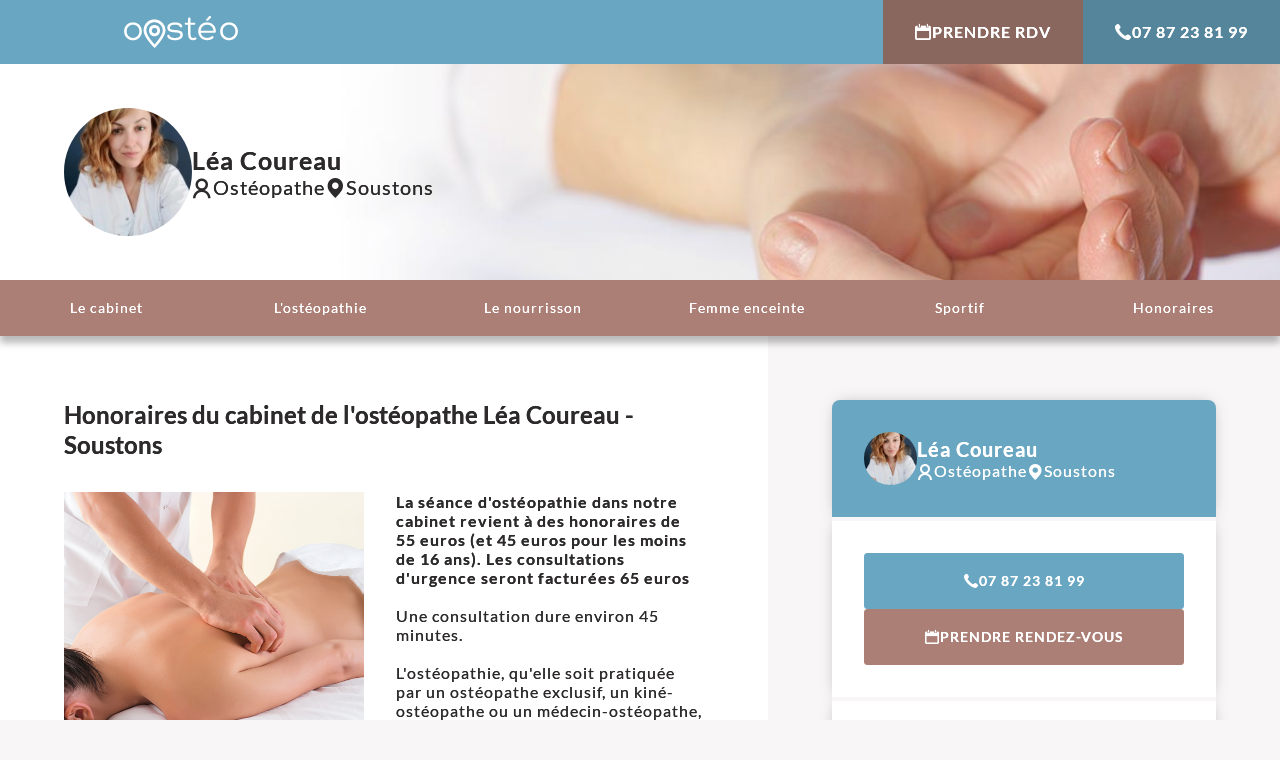

--- FILE ---
content_type: text/html; charset=UTF-8
request_url: https://oosteo.com/osteopathe-soustons-40140-honoraires-1537
body_size: 10747
content:



<!DOCTYPE html>
	<head>
		<meta charset="UTF-8">
		<meta name="viewport" content="width=device-width,initial-scale=1">
        <title>Tarif du cabinet d'ostéo de Soustons, Léa Coureau</title>
		<link type="text/css" rel="stylesheet" media="all" href="assets/css/styles_v4.css">
		<link type="text/css" rel="stylesheet" media="all" href="assets/css/fonts.css">
		<link type="text/css" rel="stylesheet" media="all" href="assets/css/structure.css">
		<link type="text/css" rel="stylesheet" media="all" href="assets/css/colors.css">
		<link type="text/css" rel="stylesheet" media="all" href="assets/css/navigation.css">
		<link type="text/css" rel="stylesheet" media="all" href="assets/css/grid.css">
		<link type="text/css" rel="stylesheet" media="all" href="assets/css/table.css">
		<link type="text/css" rel="stylesheet" media="all" href="assets/css/overlays.css">
		<link type="text/css" rel="stylesheet" media="all" href="assets/css/animations.css">
		<link type="text/css" rel="stylesheet" media="all" href="assets/css/leaflet-1.9.4.min.css">
				<link rel="preload" as="font" href="assets/fontes_new/icomoon.woff2" crossorigin>
		<link rel="preload" as="font" href="assets/fonts/lato-custom-regular.woff2" crossorigin>
		<link rel="preload" as="font" href="assets/fonts/lato-custom-700.woff2" crossorigin>
		<link rel="canonical" href="https://oosteo.com/osteopathe-soustons-40140-honoraires-1537">
		<link rel="shortcut icon" href="assets/images/favicon.ico">
		<link href="https://goo.gl/maps/JTu1caM5fKLf9QbR9" rel="publisher">
        <meta property="og:url" content="https://oosteo.com/osteopathe-soustons-40140-honoraires-1537">
        <meta property="og:type" content="website">
        <meta property="og:title" content="Tarif du cabinet d'ostéo de Soustons, Léa Coureau">
        <meta property="og:description" content="Honoraires et remboursement de l'ostéopathe Léa Coureau - Soustons. Ostéopathie générale et également pour bébé et femme enceinte.">
        <meta property="og:image" content="https://oosteo.com/galerie/honoraires-osteo-b.jpg">
        <meta name="description" content="Honoraires et remboursement de l'ostéopathe Léa Coureau - Soustons. Ostéopathie générale et également pour bébé et femme enceinte.">
		<meta name="format-detection" content="telephone=no">
    </head>
    
    <script type="application/ld+json">{
    "@context": "https://schema.org",
    "@type": "Physician",
    "medicalSpecialty": "Ostéopathe",
    "name": "Léa Coureau",
"telephone": "0787238199",
    "image": "https://oosteo.com/visus/resize_1546528388.jpg",
"priceRange": " 50 - 70",
    "url": "https://oosteo.com/osteopathe-soustons-40140-honoraires-1537",

    "contactPoint": {
        "@type": "ContactPoint",
        "contactType": "Customer Service",
        "contactOption": "",
        "areaServed": "Soustons",
        "availableLanguage": "French"
    },
    "availableService": {
        "@type": "MedicalProcedure",
        "name": "Ostéopathie bebe adulte enceinte"
    },
    "address": {
        "@type": "PostalAddress",
  	  "name": "Léa Coureau",
        "addressCountry": "France",
		        "addressLocality": "Soustons",
        "postalCode": "40140",
        "streetAddress": "46 avenue Maréchal Leclerc"
    }
}</script>

	<body>
		<div id="wrapper">
			<header>
				<nav id="navbar" style="background-color:#69A6C2">
	<a href="/" title="index" class="index">
		<figure class="logo">
			<svg xmlns="http://www.w3.org/2000/svg" viewBox="0 0 297.53 83.68" fill="white" width="298" height="84"><path d="M5.46 55.47C1.45 50.76-.24 45.06 0 38.38c.92-9.88 6.7-18.16 16.5-20.92a24.78 24.78 0 0 1 6.76-.8 24.83 24.83 0 0 1 6.59.8c9.7 2.76 15.76 11 16.56 20.92a23.78 23.78 0 0 1-5.35 17.09 22.66 22.66 0 0 1-17.8 8 22.54 22.54 0 0 1-17.8-8Zm17.71-32.76a18.78 18.78 0 0 0-4.72.63C11 25.3 6.61 32.24 6.61 40.25a17.5 17.5 0 0 0 3.92 11.31 16.58 16.58 0 0 0 12.73 5.87 17.54 17.54 0 0 0 12.82-5.87A18.24 18.24 0 0 0 40 40.43c0-8.1-4.37-15.13-11.93-17.09a20.9 20.9 0 0 0-4.9-.63ZM119 51.47c.89 4 7.83 6.05 14.33 6.05 4.36 0 13.71-2 13.71-8.1 0-5.7-6.76-6-14-6.5-9.62-.89-20-1.69-20-12.64 0-9.52 10.87-13.62 19.41-13.62 6.86 0 16.38 1.16 19.5 9.17 1.24 4-4.9 5.7-6 2.32-2-5.17-9.44-5.52-13.45-5.52-5.16 0-12.91 2.22-12.91 7.74 0 5.7 6.59 5.61 13.71 6.14 9.79.89 20.21 1.78 20.21 12.91s-12.82 14-20.21 14-18.78-1.87-20.56-10.77c-1.03-3.76 5.47-5.65 6.26-1.18Zm64.45-34.1a2.81 2.81 0 1 1 0 5.61h-9.7V47c0 5.07.8 10.41 6.85 10.41a9.91 9.91 0 0 0 4.19-1c3.74-2.13 6.68 3.12 2.67 5.34a13.3 13.3 0 0 1-6.86 1.52c-10.68 0-13.26-7.84-13.26-16.29V23h-5.87a2.81 2.81 0 1 1 0-5.61h5.87V7.05c0-4.28 6.41-4.19 6.41 0v10.32Zm40.06.18c10.06 2.76 16.29 11 16.47 22.35v-.09c.18 1.95-.71 4.09-4.37 4.09h-35.16c1.16 7.3 7.39 13.35 16.29 13.35a19.23 19.23 0 0 0 11.84-3.74c3.12-2.84 7.75.81 4.28 4.37-4.1 3.83-10.06 5.43-15.85 5.34-6.94 0-13.89-2.67-18.07-7.92-9.62-12.64-5.43-33.12 11.13-37.75a25.2 25.2 0 0 1 13.35 0Zm-23.33 20.92h33.57c-.63-7.56-5.26-13.35-12.2-15.13h.09a18.58 18.58 0 0 0-9.62.09c-7.12 1.87-11.3 7.83-11.84 15.04Zm21.28-36.94c2.76-3.65 8.19 0 5.25 3l-7.3 7.3c-3 2.67-6.23-.53-4.53-2.93Zm35.07 53.94c-4-4.71-5.69-10.41-5.43-17.09.89-9.88 6.68-18.16 16.47-20.92a28.24 28.24 0 0 1 13.35 0c9.71 2.76 15.76 11 16.56 20.92a23.73 23.73 0 0 1-5.34 17.09 23.77 23.77 0 0 1-35.61 0Zm17.72-32.76a18.72 18.72 0 0 0-4.72.63c-7.48 2-11.84 8.9-11.84 16.91a17.5 17.5 0 0 0 3.92 11.31 16.58 16.58 0 0 0 12.73 5.87 17.57 17.57 0 0 0 12.82-5.87 18.23 18.23 0 0 0 3.91-11.13c0-8.1-4.36-15.13-11.93-17.09a20.74 20.74 0 0 0-4.89-.63ZM83.92 9.28a37.74 37.74 0 0 0-9.44 0c-14.15 2.23-23.59 14.16-23.59 28.14 0 18.87 28.85 46.26 28.85 46.26s28.48-27.75 28.48-46.26a28.35 28.35 0 0 0-24.3-28.14Zm-4.23 65.06S58.06 51.8 58.06 37.65c0-10.49 7.08-19.43 17.69-21.1a27.5 27.5 0 0 1 7.08 0 21.24 21.24 0 0 1 18.22 21.1c0 13.88-21.36 36.69-21.36 36.69Z"/><path d="M81.74 23.81a18.19 18.19 0 0 0-4.72 0 13.94 13.94 0 0 0-11.8 14.06c0 9.44 6.41 15.13 14.43 15.13 7.56 0 14.24-5.88 14.24-15.14a14.17 14.17 0 0 0-12.15-14.05ZM79.6 45.67c-4 0-7.21-2.85-7.21-7.57a7 7 0 0 1 5.9-7 9.32 9.32 0 0 1 2.36 0 7.08 7.08 0 0 1 6.07 7c0 4.63-3.34 7.57-7.12 7.57Z"/></svg>		</figure>
	</a>
	<nav class="buttons min fit large">
    
                  
         
                                            
         				
                            <a  onclick="compter()"  href="https://www.doctolib.fr/osteopathe/soustons/lea-coureau"  target="_blank"   rel="nofollow noopener" title="Prendre rendez-vous" class="alt only-desktop" ><i class="icon-calendar"></i>Prendre RDV</a>
				                            
                            <a href="tel:0787238199" rel="nofollow noopener" title="Appeler" class="only-desktop"><i class="icon-phone"></i>07 87 23 81 99</a>
                            <a href="#oosteo-rdv" rel="nofollow noopener" title="Prendre rendez-vous" class="alt only-mobile"><i class="icon-phone"></i><i class="icon-calendar"></i>Prendre RDV</a>
			    
    
    
    </nav>
	<a href="#" rel="nofollow noopener" title="Afficher le menu" id="navigation-expand">
		<span class="icon"></span>
		<span class="label">Afficher le menu</span>
	</a>
</nav>				<section id="banner">
	<div class="content">
		<div class="profile">
					<figure class="thumbnail">
				<img src="https://oosteo.com/visus/resize_1546528388.jpg" alt="Ostéopathe Soustons" height="150" width="150" loading="eager" decoding="async" fetchpriority="high">
			</figure>
						<p class="infos">
				<span class="name">Léa Coureau</span>
				<span class="job"><i class="icon-user"></i>Ostéopathe</span>
				<span class="city"><i class="icon-location"></i>Soustons</span>
			</p>
		</div>
	</div>
	<div class="swiper-container infinite autoplay onload">
	<div class="swiper-wrapper">
					<div class="swiper-slide">
				<div class="swiper-slide-content">
					<figure class="background">
						<img src="https://oosteo.com/visus/header1e.jpg" alt="" height="330" width="1000" decoding="async" loading="eager" fetchpriority="high">
					</figure>
				</div>
			</div>
			</div>
</div></section>			</header>
			<nav id="navigation">


	<!--    
    -->
    
    
           	                         
								<a href="osteopathe-soustons-40140-1537">Le cabinet</a>                         
					                          
								<a href="osteopathe-soustons-40140-losteopathie-1537">L'ostéopathie</a>                         
					                          
								<a href="osteopathe-soustons-40140-le-nourrisson-1537">Le nourrisson</a>                         
					                          
								<a href="osteopathe-soustons-40140-femme-enceinte-1537">Femme enceinte</a>                         
					                          
								<a href="osteopathe-soustons-40140-sportif-1537">Sportif</a>                         
					                          
								<a href="osteopathe-soustons-40140-honoraires-1537">Honoraires</a>                         
					     
    
    
</nav>	
<style>
	.op_home p,
	.op_home h2 {
		margin: 0 !important;
		padding: 0 !important;
		display: inherit;
	}
</style>
<style>
	:root {
		--bright-color: rgb(255, 255, 255);
		--light-color: rgb(248, 246, 246);
		--dark-color: rgb(44, 42, 42);
		--theme-primary-color:
			#69A6C2		;
		--theme-secondary-color:
			#AB7F76		;
		--lighter-brightness: 1.2;
		--darker-brightness: .8;
	}
</style>


<main>
	<section>
		<div class="content">
			<h1>Honoraires du cabinet de l'ostéopathe Léa Coureau - Soustons</h1>
							<nav class="only-mobile buttons small icons">
					<a href="tel:07 87 23 81 99"
						rel="nofollow noopener" title="Appeler"><i class="icon-phone"></i>
						07 87 23 81 99					</a>
																		<a rel="nofollow noopener" onclick="compter()" href="https://www.doctolib.fr/osteopathe/soustons/lea-coureau" target="_blank"><i class="icon-calendar"></i>Prendre RDV</a>
															</nav>
						
			<div class="only-mobile leaflet">
	<div class="map-container" id="map">
		<!--<div class="map" data-address="46 avenue Maréchal Leclerc 40140 Soustons"></div> -->
	</div>
	<p class="map-address">
	<span class="icon-location"></span>
	<span>46 avenue Maréchal Leclerc 40140 Soustons</span>
	</p>
</div>


    

			<div class="op_home main-content">
									<img class="alignleft" height="360" width="240" alt="Ostéopathe - Soustons - Léa Coureau" decoding="async" loading="eager" fetchpriority="high" src="https://oosteo.com/galerie/honoraires-osteo-b.jpg" style="width:100%;max-width:300px">
								<p><strong>La s&eacute;ance d'ost&eacute;opathie dans notre cabinet revient &agrave; des honoraires de 55 euros (et 45 euros pour les moins de 16 ans). Les consultations d'urgence seront factur&eacute;es 65 euros</strong></p>
<p>&nbsp;</p>
<p>Une consultation dure environ 45 minutes.</p>
<p>&nbsp;</p>
<p>L'ost&eacute;opathie, qu'elle soit pratiqu&eacute;e par un ost&eacute;opathe exclusif, un kin&eacute;-ost&eacute;opathe ou un m&eacute;decin-ost&eacute;opathe, n'est jamais rembours&eacute;e par la s&eacute;curit&eacute; sociale.</p>
<p>&nbsp;</p>
<p><strong>Cependant, 85% des mutuelles remboursent les consultations d'ost&eacute;opathie. </strong></p>
<p>&nbsp;</p>
<p>Et le nombre de mutuelles remboursant l'ost&eacute;opathie s'accroit d'ann&eacute;e en ann&eacute;e.</p>
<p>&nbsp;</p>
<p>Le praticien &eacute;tablira une facture attestant de la r&eacute;alit&eacute; des soins &agrave; l'issue de la consultation.</p>
<p>&nbsp;</p>
<p>Il vous faudra alors transmettre ce document &agrave; votre mutuelle qui proc&eacute;dera ensuite au remboursement.</p>
<p>&nbsp;</p>			</div>
					</div>

		<aside>
		<div class="section block full only-desktop">
		<div class="content">
			<h3 class="hidden">À propos</h3>
			<div class="profile">
									<figure class="thumbnail">
						<img src="https://oosteo.com/visus/resize_1546528388.jpg" alt="Ostéopathe Soustons" height="64" width="64" decoding="async" loading="lazy">
					</figure>
								<p class="infos">
					<span class="name">
						Léa Coureau					</span>
					<span class="job"><i class="icon-user"></i>Ostéopathe</span>
					<span class="city"><i class="icon-location"></i>
						Soustons					</span>
				</p>
			</div>
		</div>
	</div>
	<div class="section only-desktop">
		<div class="content">
			<nav class="buttons full">

									<a href="tel:07 87 23 81 99" rel="nofollow noopener" title="Appeler"><i class="icon-phone"></i>
						07 87 23 81 99					</a>
																			<a class="alt" rel="nofollow noopener" onclick="compter()" href="https://www.doctolib.fr/osteopathe/soustons/lea-coureau" target="_blank"><i class="icon-calendar"></i>Prendre rendez-vous</a>
												</nav>
		</div>
	</div>
			<div class="section only-desktop">
			<div class="content">
				<h3 class="hidden">avis</h3>
				<div class="google-reviews">
	<h3><i class="icon-google-color"></i><span class="label">Google my Business</span></h3>
        <figure class="google-rating" data-rate="5">
		<span class="star"></span>
		<span class="star"></span>
		<span class="star"></span>
		<span class="star"></span>
		<span class="star"></span>
	</figure>
    
        
    <p>
	<a class="google-score"    style="cursor:pointer"
  			   href="#" rel="nofollow noopener" title="Consulter les avis" data-overlay="#overlay-google-reviews" >+ de 15 avis</a>
	</p>
</div>			</div>
		</div>
		<div class="section only-desktop">
		<div class="content">
			<h3><i class="icon-location"></i>Localisation</h3>
			<div class="leaflet">
	<div class="map-container" id="map">
		<!--<div class="map" data-address="46 avenue Maréchal Leclerc 40140 Soustons"></div> -->
	</div>
	<p class="map-address">
	<span class="icon-location"></span>
	<span>46 avenue Maréchal Leclerc 40140 Soustons</span>
	</p>
</div>


    
		</div>
	</div>
	<div class="section full only-desktop">
		<div class="content">
			<h3><i class="icon-clock"></i>Horaires</h3>
			<!--<table class="schedule">
	<tbody>
		<tr>
			<td class="day">Lundi</td>
			<td>9h15 - 20h</td>
		</tr>
		<tr>
			<td class="day">Mardi</td>
			<td>9h15 - 20h</td>
		</tr>
		<tr>
			<td class="day">Mercredi</td>
			<td>9h15 - 20h</td>
		</tr>
		<tr>
			<td class="day">Jeudi</td>
			<td>9h15 - 20h</td>
		</tr>
		<tr>
			<td class="day">Vendredi</td>
			<td>9h15 - 20h</td>
		</tr>
		<tr>
			<td class="day">Samedi</td>
			<td>9h15 - 13h15</td>
		</tr>
	</tbody>
</table>

-->
	<table class=schedule border="0" cellspacing="3" cellpadding="3" width="100%"><tbody><tr><td width="50%">Lundi</td><td>9h - 19h</td></tr><tr><td width="50%">Mardi</td><td>9h - 19h</td></tr><tr><td>Mercredi</td><td>9h - 18h</td></tr><tr><td>Jeudi</td><td>9h - 19h</td></tr><tr><td>Vendredi</td><td>9h - 19h</td></tr><tr><td>Samedi</td><td>9h - 12h</td></tr></tbody></table>		</div>
	</div>
</aside>	</section>

	<script>
		function compter() {
			var xhr = null;
			if (window.XMLHttpRequest) {
				xhr = new XMLHttpRequest();
			}
			else if (window.ActiveXObject) {
				xhr = new ActiveXObject("Microsoft.XMLHTTP");
			}
			xhr.onreadystatechange = function () { tester_verif_pseudo(xhr); };
			ch = "ajax_compter_clics.php?id=1537";
			xhr.open("GET", ch, true);
			xhr.send(null);
		}
	</script>
					<section id="oosteo-rdv" class="centered is-secondary-colored">
	<div class="content">
		<h2 class="hidden">Oosteo</h2>
        
        
              						<p class="important">Pour prendre rendez-vous ou pour toutes questions</p>
                            <nav class="buttons icons large">
                                <a href="tel:07 87 23 81 99" rel="nofollow noopener" title="Appeler"><i class="icon-phone"></i>07 87 23 81 99</a>
                               
                               
                               
                                     
                       
                       
                                                           								<a  rel="nofollow noopener" onclick="compter()" href="https://www.doctolib.fr/osteopathe/soustons/lea-coureau" target="_blank"><i class="icon-calendar"></i>Prendre RDV</a>
												     
                                                 
                                                 
                                                 
                                                 
                       	                       
                            </nav>
                            
         	                  
                            
                            
                            
		<ul class="icons">
			<li>
				<figure class="icon">
					<svg xmlns="http://www.w3.org/2000/svg" viewBox="0 0 160 160"><path d="M30 44.6v70.7h100V44.6H30zm33.4 31l-1.9.7 1.5 1.4-2 .3 1.2 1.6-2-.1.9 1.8-2-.5.5 2-2-.8.1 2-1.6-1.2-.3 2-.1-.1v11.5l-3-3-3 3V84.7l-.1.1-.3-2-1.7 1.2.1-2-1.8.9.5-2-2 .5.9-1.8-2 .1 1.2-1.6-2-.3 1.5-1.4-2-.8 1.7-1.1-1.7-1 1.9-.7-1.5-1.4 2-.3-1.2-1.6 2 .1-.9-1.8 2 .5-.5-2 1.8.9-.1-2 1.6 1.2.3-2 .2.2 1.2 1.3.7-1.9 1.1 1.7 1.1-1.7.7 1.9 1.2-1.3.2-.2.3 2 1.6-1.2-.1 2 1.8-.9-.5 2 2-.5-.9 1.8 2-.1-1 1.6 2 .3-1.5 1.4 1.9.7-1.7 1.1 1.7 1zm29.1 15.8H75.3v-2.2h17.1v2.2zm25.5-5.1H75.3v-2.2H118v2.2zm0-5.2H75.3v-2.2H118v2.2zm0-5.2H75.3v-2.2H118v2.2zm0-5.1H75.3v-2.2H118v2.2z" fill="#fff"/></svg>				</figure>
				<span class="title">Diplôme d'Ostéopathe</span>
			</li>
			<li>
				<figure class="icon">
					<svg xmlns="http://www.w3.org/2000/svg" viewBox="0 0 160 160">
    <path fill="#FFF" d="M113.2 86l-33.3 33.3-15.1-15.1-8 8 23.1 23.1L121.2 94l-8-8zM86 40.1c.7-1.3 1-2.7 1-4.2 0-5.2-4.2-9.4-9.4-9.4s-9.4 4.2-9.4 9.4c0 1.5.3 2.9 1 4.2H86z"/>
    <path fill="#FFF" d="M109 61.6h-1.7c-.5-6.7-4.2-12.6-9.7-15.9l2.1-9.8c-2.3.8-4.1 2-5.4 3.1l.1-4.9c-5.2 3.2-6.8 7.3-7.3 8.7H76.2c-10.3 0-18.8 7.6-20.2 17.5-.3.1-.5.2-.6.2-.1 0-.2 0-.2.1-.2 0-.5.1-.8 0-.4-.1-.8-.3-1.1-.5l-.1-.1-.2-.2c-.1-.1-.1-.2-.2-.3-.3-.5-.4-1-.3-1.6.1-.8.5-1.6 1.2-2 .5-.3 1-.5 1.5-.6v-1.1h-.6c-.6 0-1.1.1-1.7.3-.8.3-1.5.9-2 1.5-.3.3-.5.8-.7 1.3-.4 1-.4 2.1-.1 3.1.1.3.2.5.3.8l.1.3.2.4c.5.8 1.3 1.4 2.1 1.9.6.3 1.3.5 2 .5h.6c.1 6.7 3.4 12.7 8.5 16.4v6.5c0 1.5 1.2 2.7 2.7 2.7h6.1c1.5 0 2.7-1.2 2.7-2.7v-2.7H87c.6 0 1.1 0 1.7-.1v2.8c0 1.5 1.2 2.7 2.7 2.7h6.1c1.5 0 2.7-1.2 2.7-2.7v-7.5c2.1-1.8 3.9-4.1 5.1-6.6h3.7c1.5 0 2.7-1.2 2.7-2.7v-5.8c0-1.8-1.2-3-2.7-3zm-22.7 5.7h-6.5v6.5h-7.5v-6.5h-6.5v-7.5h6.5v-6.5h7.5v6.5h6.5v7.5zm10.6-3.8c-2 0-3.7-1.6-3.7-3.7 0-2 1.6-3.7 3.7-3.7 2 0 3.7 1.6 3.7 3.7s-1.7 3.7-3.7 3.7z"/>
</svg>
				</figure>
				<span class="title">Agréé mutuelle</span>
			</li>
			<li>
				<figure class="icon">
					<svg xmlns="http://www.w3.org/2000/svg" viewBox="0 0 160 160">
	<path fill="#FFF" d="M105.1 58.4c.1 6.2-1.5 10.3-3.4 14.2-3.5 7.2-8.3 13.5-13.4 19.5-2.4 2.9-5 5.6-7.6 8.3-.3.3-.5.5-1 .1-7.9-8-15.2-16.4-20.6-26.3-1.9-3.4-3.4-7-4-10.9-1-7.1.8-13.5 5.3-19 5-6.2 11.7-9 19.6-8.9 6.5.1 12.2 2.2 17 6.5 5.4 4.9 8 11 8.1 16.5zm-25-16.5c-.9 0-2 0-3.2.1-8.8 1.2-15.3 8.5-15.8 17.4-.2 4 1.1 7.6 2.8 11.1 4 8.1 9.7 15.1 15.7 21.8.3.4.5.4.9 0 1.4-1.7 3-3.4 4.4-5.1C89.1 82 93.1 76.6 96 70.6c1.4-2.9 2.6-5.9 2.8-9.2.6-10.5-7.9-19.4-18.7-19.5z"/>
	<path fill="#FFF" d="M92.4 58.7c-1-6.7-7.6-11.8-15.6-10-5.7 1.3-9.4 6.2-9.4 12.3 0 .5 0 .9.1 1.4.7 8.6 8 13 15.3 11.4 6.6-1.4 10.7-7.8 9.6-15.1zm-12.4 9c-2.8 0-4.9-1.6-5.8-4v-.1c-.1-.4-.3-.8-.3-1.2v-.3c-.1-.4-.1-.8-.1-1.2 0-3.6 2.6-6.2 6.3-6.2 3.6 0 6.3 2.8 6.3 6.3-.1 3.8-2.8 6.7-6.4 6.7zM112.3 85.6L79 118.9l-15.1-15.1-8 8L79 135l41.3-41.3-8-8.1z"/>
</svg>
				</figure>
				<span class="title">Certifié Oostéo</span>
			</li>
		</ul>
	</div>
</section>				<section class="min centered is-light-colored">
    <div class="content">
        <h2 class="hidden">Les articles</h2>
        <div class="grid posts swiperable auto has-controls">
            <div class="items">

                
                    <div class="item">
                        <a href="osteopathe-soustons-40140-le-nourrisson-1537" title="En savoir plus"
                            class="item-content">
                            <figure>
                                <img src="https://oosteo.com/images/bebe3.jpg" alt="Ostéopathe pour nourrissons - Soustons" decoding="async" loading="lazy" width="315" height="135">
                            </figure>
                            <h3>Ostéopathie pour nourrissons</h3>
                            <p>
                                Un bébé n'a malheureusement pas forcément la vie facile. Il subit parfois des tensions ou des contra ...
                            </p>
                        </a>
                    </div>
                


                
                    <div class="item">
                        <a href="osteopathe-soustons-40140-femme-enceinte-1537" title="En savoir plus"
                            class="item-content">
                            <figure>
                                <img src="https://oosteo.com/images/enceinte3.jpg" alt="Ostéopathe pour femmes enceintes - Soustons" decoding="async" loading="lazy" width="315" height="135">
                            </figure>
                            <h3>Ostéopathie pour femmes enceintes</h3>
                            <p>
                                ﻿Les pieds enflés et les maux de dos font, hélas, partie des troubles éprouvés par presque toutes le ...
                            </p>
                        </a>
                    </div>
                
                
                    <div class="item">
                        <a href="osteopathe-soustons-40140-sportif-1537" title="En savoir plus"
                            class="item-content">
                            <figure>
                                <img src="https://oosteo.com/images/sport3.jpg" alt="Ostéopathe pour sportifs - Soustons" decoding="async" loading="lazy" width="315" height="135">
                            </figure>
                            <h3>Ostéopathie pour sportifs</h3>
                            <p>
                                ﻿L'exercice physique provoque bien entendu de la fatigue. Il s'avère indispensable de ne pas sollici ...
                            </p>
                        </a>
                    </div>
                
                
                    <div class="item">
                        <a href="osteopathe-soustons-40140-losteopathie-1537" title="En savoir plus"
                            class="item-content">
                            <figure>
                                <img src="https://oosteo.com/images/osteo3.jpg" alt="Ostéopathie - Soustons" decoding="async" loading="lazy" width="315" height="135">
                            </figure>
                            <h3>L'ostéopathie</h3>
                            <p>
                                Depuis son invention vers 1870 par le docteur Andrew Taylor Still, la thérapie ostéopathique n'a pas ...
                            </p>
                        </a>
                    </div>
                
                
                    <div class="item">
                        <a href="osteopathe-soustons-40140-honoraires-1537" title="En savoir plus"
                            class="item-content">
                            <figure>
                                <img src="https://oosteo.com/images/honos3.jpg" alt="Honoraires Ostéopathe - Soustons" decoding="async" loading="lazy" width="315" height="135">
                            </figure>
                            <h3>Honoraires Ostéopathe</h3>
                            <p>
                                La séance d'ostéopathie dans notre cabinet revient à des honoraires de 55 euros (et 45 euros pour le ...
                            </p>
                        </a>
                    </div>
                
            </div>
        </div>
    </div>
</section>			</main>
			<nav id="mobile-footer" class="only-mobile">
 
		<div class="google-reviews">
	<h3><i class="icon-google-color"></i><span class="label">Google my Business</span></h3>
        <figure class="google-rating" data-rate="5">
		<span class="star"></span>
		<span class="star"></span>
		<span class="star"></span>
		<span class="star"></span>
		<span class="star"></span>
	</figure>
    
        
    <p>
	<a class="google-score"    style="cursor:pointer"
  			   href="#" rel="nofollow noopener" title="Consulter les avis" data-overlay="#overlay-google-reviews" >+ de 15 avis</a>
	</p>
</div> 		<nav class="buttons">
			<a href="#" rel="nofollow noopener" title="Se rendre" data-overlay="#overlay-leaflet">
				<span class="icon-location"></span>
				<span class="label">Se rendre</span>
			</a>
			<a href="#" rel="nofollow noopener" title="Voir les horaires" data-overlay="#overlay-schedule">
				<span class="icon-clock"></span>
				<span class="label">Voir les horaires</span>
			</a>
		</nav>
	</div>
</nav>			<footer>
				<section class="min is-primary-colored">
					<div class="content">
						<div class="columns vertical-centered">
							<div class="large">
								<p>Mentions légales et contact : Léa Coureau, Ostéopathe. 
                                
                                <a href="https://www.google.com/maps/place/46 avenue Maréchal Leclerc 40140 Soustons" target="_blank" rel="nofollow noopener" title="Trouver sur Google map">
                             46 avenue Maréchal Leclerc 40140 Soustons</a>. 
                             
                                                              
                               
							                                       			  Tél : <a href="tel:07 87 23 81 99" rel="nofollow noopener" title="Appeler">07 87 23 81 99</a>
                                          
                                          
                                          
                                          </p>
                                          
                                          
                             
                             
								<p>© 2013-2026 — Membre du Réseau Oostéo — 
                                
                                Ostéopathe <a style="color:#FFF" href="https://oosteo.com/nos-osteopathes-landes">Ostéopathe Landes</a>
                                
                                 —   <a href="https://www.osteopathie.org/303-liste-des-etablissements-agrees.html" target=_blank>Ecole d'Ostéopathie agréée par le Ministère de la Santé</a>
                                 
                                 </p>
                                
                                
							</div>
							<div class="min is-last">
								<nav class="socialbar">

		            
            
            
            	 
						<a href="https://fr-fr.facebook.com/Coureauosteopathe/" target="_blank" rel="nofollow noopener" title="Suivre sur facebook"><i class="icon-facebook"></i><span class="label">Suivre sur facebook</span></a>
			            

            
            
         	            
            
            
            	 
						<a href="https://goo.gl/maps/JTu1caM5fKLf9QbR9" target="_blank" rel="nofollow noopener" title="Suivre sur google my business"><i class="icon-google"></i><span class="label">Suivre sur google my business</span></a>
			            
    
            
               
            
            
            
            
            
            
</nav>								</div>
						</div>
					</div>
				</section>
			</footer>
			<div id="overlays">
	<div id="overlay-google-reviews" class="overlay short right">
	<div class="overlay-container">
		<a href="#" rel="nofollow noopener" title="Fermer" class="overlay-close">
			<span class="label">Fermer</span>
			<span class="icon-close"></span>
		</a>
		<div class="overlay-content centered">
			<h2>Les avis Google</h2>
			<div class="google-reviews list">
            
            
                        
								<div class="google-review">
					<span class="name">Karine Fischer</span>
					<figure class="google-rating" data-rate="5">
						<span class="star"></span>
						<span class="star"></span>
						<span class="star"></span>
						<span class="star"></span>
						<span class="star"></span>
					</figure>
					<!--<span class="date"></span>-->
					Parfait !				</div>
				            
								<div class="google-review">
					<span class="name">Helene Atelle</span>
					<figure class="google-rating" data-rate="5">
						<span class="star"></span>
						<span class="star"></span>
						<span class="star"></span>
						<span class="star"></span>
						<span class="star"></span>
					</figure>
					<!--<span class="date"></span>-->
					A l'écoute, sympathique et professionnelle. Je recommande vraiment.				</div>
				            
								<div class="google-review">
					<span class="name">La Dune</span>
					<figure class="google-rating" data-rate="5">
						<span class="star"></span>
						<span class="star"></span>
						<span class="star"></span>
						<span class="star"></span>
						<span class="star"></span>
					</figure>
					<!--<span class="date"></span>-->
					Très agréable et professionnelle ! 				</div>
				            
								<div class="google-review">
					<span class="name">Nicolas Pouey</span>
					<figure class="google-rating" data-rate="5">
						<span class="star"></span>
						<span class="star"></span>
						<span class="star"></span>
						<span class="star"></span>
						<span class="star"></span>
					</figure>
					<!--<span class="date"></span>-->
					Au top, très à l'écoute, manipulation efficace disponible et rapide si besoin d'être manipule, je recommande à 200%!				</div>
				            
								<div class="google-review">
					<span class="name">Bruno Di Pasquale</span>
					<figure class="google-rating" data-rate="5">
						<span class="star"></span>
						<span class="star"></span>
						<span class="star"></span>
						<span class="star"></span>
						<span class="star"></span>
					</figure>
					<!--<span class="date"></span>-->
					Ostéopathe très bien !tres sérieuse et professionnels!très bon contact! Explique se quelle fait ....Merci de m'avoir sauvé mes vacances !!				</div>
				            
								<div class="google-review">
					<span class="name">Stéphanie Daubriac</span>
					<figure class="google-rating" data-rate="5">
						<span class="star"></span>
						<span class="star"></span>
						<span class="star"></span>
						<span class="star"></span>
						<span class="star"></span>
					</figure>
					<!--<span class="date"></span>-->
					Des doigts de fée ! Professionnelle, agréable et efficace. Je recommande vivement.				</div>
				            
								<div class="google-review">
					<span class="name">Ismael Pinheiro</span>
					<figure class="google-rating" data-rate="5">
						<span class="star"></span>
						<span class="star"></span>
						<span class="star"></span>
						<span class="star"></span>
						<span class="star"></span>
					</figure>
					<!--<span class="date"></span>-->
					Excellent , séance aujourd'hui et j'ai plus mal . très professionnel. Merci encore pour m'avoir soigner .				</div>
				            
								<div class="google-review">
					<span class="name">Poons (Poons)</span>
					<figure class="google-rating" data-rate="5">
						<span class="star"></span>
						<span class="star"></span>
						<span class="star"></span>
						<span class="star"></span>
						<span class="star"></span>
					</figure>
					<!--<span class="date"></span>-->
					Excellente , d'une douceur très appréciable et très efficace très à l'écoute de nos mots et des maux de notre corps  , je la recommande vraiment, gros problème de dos ... et j'en sors que satisfaite à chaque séance ! C'est mon ostéopathe attitré maintenant !  merci à vous				</div>
				            
								<div class="google-review">
					<span class="name">Craft Studio</span>
					<figure class="google-rating" data-rate="5">
						<span class="star"></span>
						<span class="star"></span>
						<span class="star"></span>
						<span class="star"></span>
						<span class="star"></span>
					</figure>
					<!--<span class="date"></span>-->
					Accueillante, douce et à l'écoute, Léa prend vraiment le temps et c'est très appréciable. Le cabinet est chaleureux et bien situé. Merci encore pour votre prise en charge et à bientôt.				</div>
				            
								<div class="google-review">
					<span class="name">Marion Peluso</span>
					<figure class="google-rating" data-rate="5">
						<span class="star"></span>
						<span class="star"></span>
						<span class="star"></span>
						<span class="star"></span>
						<span class="star"></span>
					</figure>
					<!--<span class="date"></span>-->
					Léa Coureau est une Excellente ostéopathe. Elle prend le temps pour aller en profondeur, et ce, tout en douceur. Cela fait longtemps que je n'avais pas eu la chance de rencontrer une ostéopathe comme elle (bienveillante et très douée). Je vous la conseille fortement.				</div>
				            
								<div class="google-review">
					<span class="name">Melanie Dartois</span>
					<figure class="google-rating" data-rate="5">
						<span class="star"></span>
						<span class="star"></span>
						<span class="star"></span>
						<span class="star"></span>
						<span class="star"></span>
					</figure>
					<!--<span class="date"></span>-->
					N'hésitez pas une seconde! Déjà 2 fois que Mme Coureau me soigne mon mal de dos, elle est très professionnelle, elle prend le temps d'expliquer ce qu'elle fait, elle est très douce et très gentille. Aujourd'hui même elle m'a débloquer mon dos , je n'ai plus ma douleur.				</div>
				            
								<div class="google-review">
					<span class="name">sophie goalec</span>
					<figure class="google-rating" data-rate="5">
						<span class="star"></span>
						<span class="star"></span>
						<span class="star"></span>
						<span class="star"></span>
						<span class="star"></span>
					</figure>
					<!--<span class="date"></span>-->
					A l'écoute, cherche la cause profonde des douleurs, j'avais mal au coccys, je n'étais pas venue à la base pour cette raison, sachant que j'avais mal depuis qq temps et que je m'étais résignée, mais après l'intervention de Mme Coureau, incroyable je n'ai plus mal quand je m'asseois!!! Professionnelle et douce, je la recommande! Merci à elle				</div>
				            
								<div class="google-review">
					<span class="name">Claudine PARISET</span>
					<figure class="google-rating" data-rate="5">
						<span class="star"></span>
						<span class="star"></span>
						<span class="star"></span>
						<span class="star"></span>
						<span class="star"></span>
					</figure>
					<!--<span class="date"></span>-->
					J'avais déjà testé l'ostéopathie mais je n'avais encore jamais rencontré un tel thérapeute. Léa est non seulement à l'écoute, pleine de gentillesse et très douce, mais elle est aussi très professionnelle. Elle est arrivée à me soulager à chaque fois que je la consulte. La voir tous les 6 mois me fait beaucoup de bien. Je ne peux que la recommander. C'est une pépite ! Merci Léa				</div>
				            
								<div class="google-review">
					<span class="name">David Latastere</span>
					<figure class="google-rating" data-rate="5">
						<span class="star"></span>
						<span class="star"></span>
						<span class="star"></span>
						<span class="star"></span>
						<span class="star"></span>
					</figure>
					<!--<span class="date"></span>-->
					Une tueuse à gage dans le domaine  Douceur et efficacité au bout des doigts.  l'expérience est là  Chaque manipulations sont parfaitement maîtrisée et expliqué au fur et à mesure de l'intervention  Alors pour tous les vieux sac d'os désarticulés, surfeurs , skateurs , sportif en tout genre et  de haut niveau foncez !!!  Un grand merci  				</div>
							</div>
		</div>
	</div>
</div>	<div id="overlay-schedule" class="overlay bottom short">
	<div class="overlay-container">
		<a href="#" rel="nofollow noopener" title="Fermer" class="overlay-close">
			<span class="label">Fermer</span>
			<span class="icon-close"></span>
		</a>
		<div class="overlay-content">
			<h2><i class="icon-clock"></i>Horaires</h2>
			<!--<table class="schedule">
	<tbody>
		<tr>
			<td class="day">Lundi</td>
			<td>9h15 - 20h</td>
		</tr>
		<tr>
			<td class="day">Mardi</td>
			<td>9h15 - 20h</td>
		</tr>
		<tr>
			<td class="day">Mercredi</td>
			<td>9h15 - 20h</td>
		</tr>
		<tr>
			<td class="day">Jeudi</td>
			<td>9h15 - 20h</td>
		</tr>
		<tr>
			<td class="day">Vendredi</td>
			<td>9h15 - 20h</td>
		</tr>
		<tr>
			<td class="day">Samedi</td>
			<td>9h15 - 13h15</td>
		</tr>
	</tbody>
</table>

-->
	<table class=schedule border="0" cellspacing="3" cellpadding="3" width="100%"><tbody><tr><td width="50%">Lundi</td><td>9h - 19h</td></tr><tr><td width="50%">Mardi</td><td>9h - 19h</td></tr><tr><td>Mercredi</td><td>9h - 18h</td></tr><tr><td>Jeudi</td><td>9h - 19h</td></tr><tr><td>Vendredi</td><td>9h - 19h</td></tr><tr><td>Samedi</td><td>9h - 12h</td></tr></tbody></table>		</div>
	</div>
</div>	<div id="overlay-leaflet" class="overlay bottom short">
	<div class="overlay-container">
		<a href="#" rel="nofollow noopener" title="Fermer" class="overlay-close">
			<span class="label">Fermer</span>
			<span class="icon-close"></span>
		</a>
		<div class="overlay-content">
			<h2><i class="icon-location"></i>Localisation</h2>
			<div class="leaflet">
	<div class="map-container" id="map">
		<!--<div class="map" data-address="46 avenue Maréchal Leclerc 40140 Soustons"></div> -->
	</div>
	<p class="map-address">
	<span class="icon-location"></span>
	<span>46 avenue Maréchal Leclerc 40140 Soustons</span>
	</p>
</div>


    
		</div>
	</div>
</div>	<a href="#" rel="nofollow noppener" title="Fermer" class="overlay-close clickoutside">Fermer</a>
</div>		</div>

<script src="assets/js/leaflet-1.9.4.min.js" defer></script>
<script>
document.addEventListener('DOMContentLoaded', function() {
	const mapContainers = document.querySelectorAll('.map-container');
	mapContainers.forEach(function (mapContainer) {
		var element = mapContainer ; 
		var lngCenter = -1.33646; 
		var latCenter = 43.7512; 
		var map = L.map(element);
		L.tileLayer('https://{s}.tile.osm.org/{z}/{x}/{y}.png', {
			attribution: '&copy; <a href="https://osm.org/copyright">OpenStreetMap</a> contributors'
		}).addTo(map);
		var targetCenter = L.latLng(latCenter, lngCenter);
		map.setView(targetCenter, 15);
		var LeafIcon = L.Icon.extend({
			options: {
			iconSize:     [29, 29],
			shadowSize:   [0, 0],
			iconAnchor:   [14.5, 47],
			shadowAnchor: [0, 0],
			popupAnchor:  [-3, -76]
			}
		});
		target = L.latLng(43.7512, -1.33646);
		iconRef = new LeafIcon({iconUrl: 'https://oosteo.com/pin.png'}); 
		L.marker(target, {icon: iconRef}).addTo(map);
	});
});
</script>
<script src="assets/js/main.js" defer></script>
<script src="https://plausible.io/js/script.js" data-domain="oosteo.com" defer></script>

</body>
</html>

--- FILE ---
content_type: text/css
request_url: https://oosteo.com/assets/css/grid.css
body_size: 1695
content:
@charset "UTF-8";

/*
.grid (grid)
.columns (flex)
*/

/**************************/
/**************************/
/********** VARS **********/
/**************************/
/**************************/


body {
	--item-width: 16rem;
	--grid-gap: 1em;
}

@media (min-width:1000px) {
	body {
		--grid-gap:1.25em;
	}
}

/************************************/
/************************************/
/********** GRID / DEFAULT **********/
/************************************/
/************************************/

.grid {
	position:relative;
}
.grid .items {
	position:relative;
	display:-ms-grid;
	display:grid;
	-webkit-box-pack: center;
	-webkit-justify-content: center;
	   -moz-box-pack: center;
	    -ms-flex-pack: center;
	        justify-content: center;
}
.grid .item {
	position:relative;
	display:-webkit-box;
	display:-webkit-flex;
	display:-moz-box;
	display:-ms-flexbox;
	display:flex;
	margin:0;
	width:100%;
}
.grid .item-content {
	position:relative;
	display:-webkit-box;
	display:-webkit-flex;
	display:-moz-box;
	display:-ms-flexbox;
	display:flex;
	-webkit-box-orient:vertical;
	-webkit-box-direction:normal;
	-webkit-flex-direction:column;
	   -moz-box-orient:vertical;
	   -moz-box-direction:normal;
	    -ms-flex-direction:column;
	        flex-direction:column;
	-webkit-box-align:center;
	-webkit-align-items:center;
	   -moz-box-align:center;
	    -ms-flex-align:center;
	        align-items:center;
	width:100%;
	margin:0;
}

/********** ANIMATIONS **********/

.grid.is-loading:before {
	position:absolute;
	z-index:100;
	top:2em;
	left:50%;
	-webkit-transform:translate3d(0,-50%,0);
	   -moz-transform:translate3d(0,-50%,0);
	        transform:translate3d(0,-50%,0);
}
.grid.is-loading .item {
	opacity:0;
}

/********** STATUS **********/

.grid .item.off {
	position:absolute;
	top:0;
	left:0;
	height:0;
	width:0;
	opacity:0;
	-ms-grid-column: 1;
	grid-column: 1 / 1;
	pointer-events:none;
}
.grid .item.unavailable {
	-webkit-filter:grayscale(1);
	        filter:grayscale(1);
}
.grid .item.unavailable .add-event {
	opacity:.25;
	pointer-events:none;
}

/*************************************/
/*************************************/
/********** GRID SWIPERABLE **********/
/*************************************/
/*************************************/
/* limit to 1 row = cf. posts */

/********** DEFAULT **********/

.grid.swiperable {
	overflow-x: auto;
}

/********** RESTRICTED **********/

.grid.posts.swiperable .item {
	-webkit-flex-basis:var(--item-width);
	    -ms-flex-preferred-size:var(--item-width);
	        flex-basis:var(--item-width);
	-ms-grid-row:1;
	grid-row:1;
}

/***************************/
/***************************/
/********** POSTS **********/
/***************************/
/***************************/

/********** DEFAULT **********/

.grid.posts .item-content {
	background:var(--bright-color);
	gap:1rem;
	padding:1rem;
}
.grid.posts .item-content > * {
	margin:0;
}
.grid.posts .thumbnail {
	aspect-ratio:16/9;
}

/***************************/
/***************************/
/********** SIZES **********/
/***************************/
/***************************/

/*
default
large
medium = default
small
*/

.grid .items {
	grid-template-columns: repeat(auto-fill, minmax(var(--item-width), 1fr));
	gap:var(--grid-gap);
}
.grid.min .items {
	grid-template-columns: repeat(auto-fill, minmax(-webkit-calc(var(--item-width) / 2), 1fr));
	grid-template-columns: repeat(auto-fill, minmax(-moz-calc(var(--item-width) / 2), 1fr));
	grid-template-columns: repeat(auto-fill, minmax(calc(var(--item-width) / 2), 1fr));
}

.grid.posts .items {
	justify-content: start;
	grid-template-columns: repeat(auto-fit, minmax(200px, 300px));
}

@media(min-width: 1112px) {
	.grid.posts .items {
		justify-content: center;
	}
}


.grid.posts .item {
	min-width: 200px;
}

/*****************************/
/*****************************/
/********** COLUMNS **********/
/*****************************/
/*****************************/

/*
> ONE RESPONSIVE LINE
.columns ==  a | b | c | d (x4 max / vertical centered) [default]
.columns.vertical-centered == vertical centered
.columns.centered
.columns.has-gutter
.columns > .has-gutter
*/

/*****************************/
/********** DEFAULT **********/
/*****************************/

.columns {
	display:-webkit-box;
	display:-webkit-flex;
	display:-moz-box;
	display:-ms-flexbox;
	display:flex;
	-webkit-flex-wrap:wrap;
	    -ms-flex-wrap:wrap;
	        flex-wrap:wrap;
	-webkit-box-align: start;
	-webkit-align-items: flex-start;
	   -moz-box-align: start;
	    -ms-flex-align: start;
	        align-items: flex-start;
}
.columns > * {
	margin:0 !important;
	list-style-type:none;
}
.columns.fit {
	gap:0;
}

/***************************/
/********** SIZES **********/
/***************************/

.columns > .min {
	-webkit-box-flex:0;
	-webkit-flex-grow:0;
	   -moz-box-flex:0;
	    -ms-flex-positive:0;
	        flex-grow:0;
}
.columns > .small {
	-webkit-box-flex:.5;
	-webkit-flex-grow:.5;
	   -moz-box-flex:.5;
	    -ms-flex-positive:.5;
	        flex-grow:.5;
}
.columns > .large {
	-webkit-box-flex:1.5;
	-webkit-flex-grow:1.5;
	   -moz-box-flex:1.5;
	    -ms-flex-positive:1.5;
	        flex-grow:1.5;
}

/******************************/
/********** CENTERED **********/
/******************************/

.columns.centered > * {
	text-align:center;
}
.columns.centered ul,
.columns.centered ol {
	text-align: left;
}
.columns.vertical-centered {
	-webkit-box-align:center;
	-webkit-align-items:center;
	   -moz-box-align:center;
	    -ms-flex-align:center;
	        align-items:center;
}

/****************************/
/********** @MEDIA **********/
/****************************/

@media (min-width:0px) {
	/* columns */
	.columns {
		gap:1rem;
	}
	.columns > * {
		-webkit-box-flex:1;
		-webkit-flex-grow:1;
		   -moz-box-flex:1;
		    -ms-flex-positive:1;
		        flex-grow:1;
		-webkit-flex-basis:0;
		    -ms-flex-preferred-size:0;
		        flex-basis:0;
		width:100%;
	}
	/* gutter */
	.columns.has-gutter > *:not(:last-child) {
		border-bottom:solid .0625rem;
		padding-bottom:1rem;
		margin-bottom:0;
	}
}
@media (min-width:760px) {
	/* columns */
	.columns {
		gap:2rem;
	}
	.columns > * {
		-webkit-box-flex:1;
		-webkit-flex-grow:1;
		   -moz-box-flex:1;
		    -ms-flex-positive:1;
		        flex-grow:1;
		-webkit-flex-basis:0;
		    -ms-flex-preferred-size:0;
		        flex-basis:0;
		min-width:15rem;
	}
	/* gutter */
	.columns.has-gutter > *:not(:last-child) {
		border-right:solid .0625rem;
		padding-right:2rem;
		margin-right:0;
		border-bottom:none;
		padding-bottom:0;
		margin-bottom:2rem;
	}
	.columns > *.has-gutter {
		border-left:solid .0625rem;
		padding-left:2rem;
	}
}